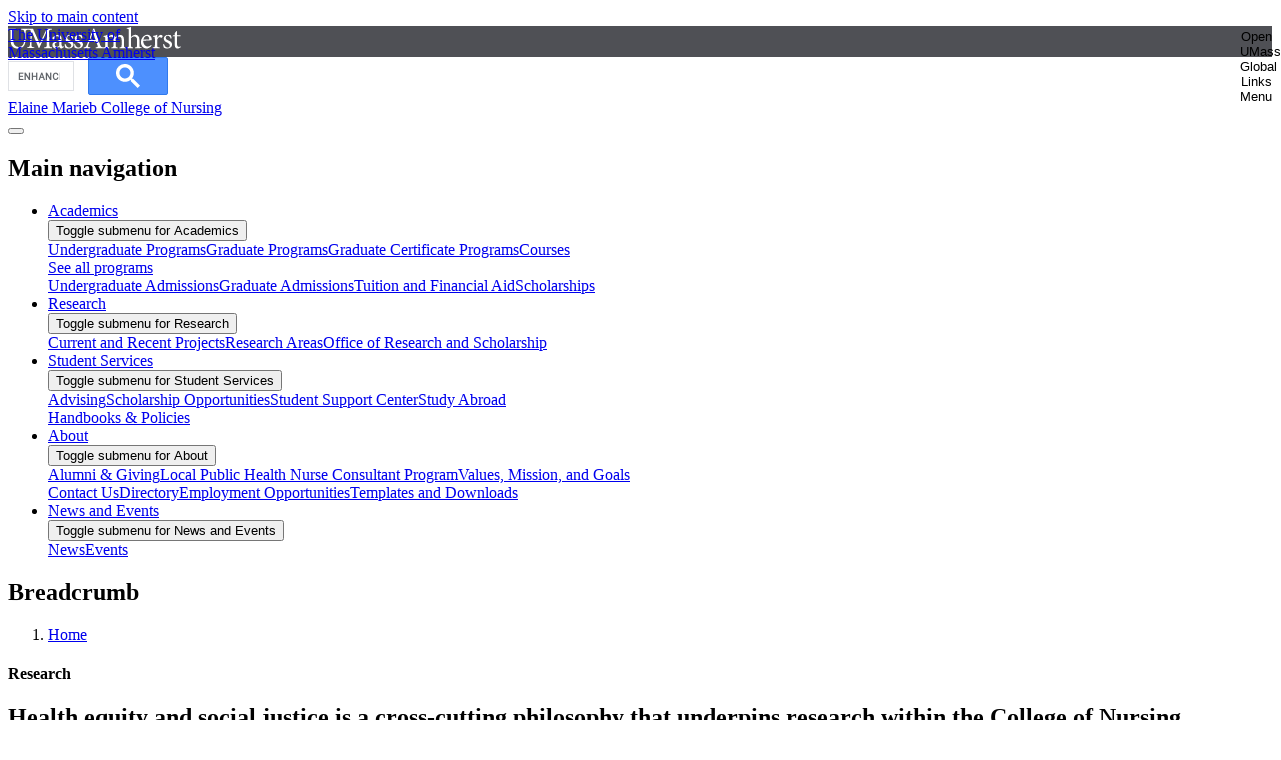

--- FILE ---
content_type: text/html; charset=UTF-8
request_url: https://www.umass.edu/nursing/research
body_size: 11823
content:
<!DOCTYPE html>
<html lang="en" dir="ltr" prefix="og: https://ogp.me/ns#">
  <head>
    <meta charset="utf-8" />
<noscript><style>form.antibot * :not(.antibot-message) { display: none !important; }</style>
</noscript><meta name="description" content="Health equity and social justice is a cross-cutting philosophy that underpins research within the Elaine Marieb College of Nursing." />
<link rel="canonical" href="https://www.umass.edu/nursing/research" />
<meta property="og:site_name" content="Elaine Marieb College of Nursing" />
<meta property="og:type" content="landing" />
<meta property="og:url" content="https://www.umass.edu/nursing/research" />
<meta property="og:title" content="Research : Elaine Marieb College of Nursing : UMass Amherst" />
<meta property="og:description" content="Health equity and social justice is a cross-cutting philosophy that underpins research within the Elaine Marieb College of Nursing." />
<meta property="og:image" content="https://www.umass.edu/nursing/sites/g/files/ijdqth141/files/2025-09/UMass-nursing-research.jpeg" />
<meta property="og:image" content="https://www.umass.eduhighlighting techniques studied in nursing research.&quot; /&gt;" />
<meta property="og:image:url" content="https://www.umass.edu/static/branding/images/og_default_image.png" />
<meta property="og:image:type" content="image/png" />
<meta property="og:image:alt" content="Nurses perform microsurgery, highlighting techniques studied in nursing research." />
<meta name="Generator" content="Drupal 11 (https://www.drupal.org)" />
<meta name="MobileOptimized" content="width" />
<meta name="HandheldFriendly" content="true" />
<meta name="viewport" content="width=device-width, initial-scale=1.0" />
<link rel="stylesheet" href="https://www.umass.edu/static/branding/1.2/css/styles.css" />
<script src="https://www.umass.edu/static/branding/1.2/js/umass_header.js"></script>
<link rel="icon" href="/nursing/themes/custom/webeco_theme/favicon.ico" type="image/vnd.microsoft.icon" />

    <title>Research : Elaine Marieb College of Nursing : UMass Amherst</title>
    <link rel="stylesheet" media="all" href="/nursing/sites/g/files/ijdqth141/files/css/css_RBAKy0IlQsCWvNxfrOXrAqjwOrT7iZNy5RfiBSPgp_E.css?delta=0&amp;language=en&amp;theme=webeco_theme&amp;include=eJxFy1sOwyAMRNEN0bAkZMgUUA1GNvS1-lZVo3zOuZokCt9FG3F9w-E5ufab33UN4u0_3SClrDSKHeWUbfWxIlcr2J3ChnSrd4RJkRGulSfUn375ubOXTTQfyeAeiEgSskj-PgykqfhkdoRZ0OAzSyT-ABvpRX0" />
<link rel="stylesheet" media="all" href="/nursing/sites/g/files/ijdqth141/files/css/css_qT5_UPskwUtB9JgmxF3ToEU9M62mPdpty9RRnvu-uNE.css?delta=1&amp;language=en&amp;theme=webeco_theme&amp;include=eJxFy1sOwyAMRNEN0bAkZMgUUA1GNvS1-lZVo3zOuZokCt9FG3F9w-E5ufab33UN4u0_3SClrDSKHeWUbfWxIlcr2J3ChnSrd4RJkRGulSfUn375ubOXTTQfyeAeiEgSskj-PgykqfhkdoRZ0OAzSyT-ABvpRX0" />

    <script type="application/json" data-drupal-selector="drupal-settings-json">{"path":{"baseUrl":"\/nursing\/","pathPrefix":"","currentPath":"node\/31","currentPathIsAdmin":false,"isFront":false,"currentLanguage":"en"},"pluralDelimiter":"\u0003","gtag":{"tagId":"","consentMode":false,"otherIds":[],"events":[],"additionalConfigInfo":[]},"suppressDeprecationErrors":true,"ajaxPageState":{"libraries":"[base64]","theme":"webeco_theme","theme_token":null},"ajaxTrustedUrl":[],"gtm":{"tagId":null,"settings":{"data_layer":"dataLayer","include_classes":false,"allowlist_classes":"google\nnonGooglePixels\nnonGoogleScripts\nnonGoogleIframes","blocklist_classes":"customScripts\ncustomPixels","include_environment":false,"environment_id":"","environment_token":""},"tagIds":["GTM-TZKZB3"]},"data":{"extlink":{"extTarget":false,"extTargetAppendNewWindowDisplay":true,"extTargetAppendNewWindowLabel":"(opens in a new window)","extTargetNoOverride":true,"extNofollow":false,"extTitleNoOverride":false,"extNoreferrer":false,"extFollowNoOverride":false,"extClass":"ext","extLabel":"(link is external)","extImgClass":false,"extSubdomains":true,"extExclude":"","extInclude":"","extCssExclude":"#umass--global--header","extCssInclude":"","extCssExplicit":"","extAlert":false,"extAlertText":"This link will take you to an external web site. We are not responsible for their content.","extHideIcons":false,"mailtoClass":"mailto","telClass":"","mailtoLabel":"(link sends email)","telLabel":"(link is a phone number)","extUseFontAwesome":false,"extIconPlacement":"append","extPreventOrphan":false,"extFaLinkClasses":"fa fa-external-link","extFaMailtoClasses":"fa fa-envelope-o","extAdditionalLinkClasses":"","extAdditionalMailtoClasses":"","extAdditionalTelClasses":"","extFaTelClasses":"fa fa-phone","allowedDomains":["umass.edu","acsitefactory.com","ddev.site","tugboat.qa","tugboatqa.com"],"extExcludeNoreferrer":""}},"user":{"uid":0,"permissionsHash":"e92641e0655999acb9a6bc1cd7f28b11f723659ef295fc25214bb6e67e944241"}}</script>
<script src="/nursing/sites/g/files/ijdqth141/files/js/js_IwiiW0VO1q-OPbDpjaVzNWWZAsVCWsZ8Qe0Etbe_Guo.js?scope=header&amp;delta=0&amp;language=en&amp;theme=webeco_theme&amp;include=eJx9TssOAiEM_CECn0QKlm61UEO7rp8vF2PWwx5mMq_DNB0OB5p2TO2no70oTqRdYIZ2sbGN-_VAhW-BVEkwO1CiRf8-wh3e57AHe0JfGElL262CYziwYNVcdWISHo8sbJ656rBv5xuuFyRaQD7BsVaa"></script>
<script src="https://use.fontawesome.com/releases/v6.4.0/js/fontawesome.js" defer crossorigin="anonymous"></script>
<script src="https://use.fontawesome.com/releases/v6.4.0/js/regular.js" defer crossorigin="anonymous"></script>
<script src="https://use.fontawesome.com/releases/v6.4.0/js/v4-shims.js" defer crossorigin="anonymous"></script>
<script src="https://use.fontawesome.com/releases/v6.4.0/js/solid.js" defer crossorigin="anonymous"></script>
<script src="/nursing/modules/contrib/google_tag/js/gtag.js?t8uugo"></script>
<script src="/nursing/modules/contrib/google_tag/js/gtm.js?t8uugo"></script>

  </head>
  <body class="sitepath--research sitename-elaine-marieb-college-of-nursing siteenv-nursing umass-platform-webeco path-node page-node-type-landing">
        <a href="#main-content" class="visually-hidden focusable skip-link">
      Skip to main content
    </a>
    <noscript><iframe src="https://www.googletagmanager.com/ns.html?id=GTM-TZKZB3"
                  height="0" width="0" style="display:none;visibility:hidden"></iframe></noscript>
<div id="umass--global--header" role="banner">
	<div id="umass--global-tophat-container">
		<a id="umass--global-tophat-wordmark" class="ir" href="https://www.umass.edu/" title="UMass Amherst"><span class="visually-hidden">The University of Massachusetts Amherst</span></a>
		<nav id="umass--global--navigation">
			<button aria-label="Open UMass Global Links Menu" id="umass--global--navigation--navicon" class="hamburger hamburger--collapse" type="button">
				<span class="hamburger-box">
					<span class="hamburger-inner">
						<span class="umass--global--navigation--navicon--label visually-hidden">Open UMass Global Links Menu</span>
					</span>
				</span>
			</button>
			<ul id="umass--global--navigation--links">
				<li>
					<a href="https://www.umass.edu/admissions/visit" id="umass--global--visit">Visit</a>
				</li>
				<li>
					<a href="https://www.umass.edu/admissions" id="umass--global--apply">Apply</a>
				</li>
				<li>
					<a href="https://minutefund.uma-foundation.org/project/29554/donate?fund_id=FLAGSHIP%20SCH" id="umass--global--give">Give</a>
				</li>
				<li>
					<a href="https://www.umass.edu/search" id="umass--global--search">Search UMass.edu</a>
				</li>
			</ul>
		</nav>
	</div>
</div>
<script>
  // @see https://developers.google.com/custom-search/docs/element for more
  // info on how to interact with the initialization of google search elements.
  const webecoInitializationCallback = function () {
    google.setOnLoadCallback(function() {
      // When the search box is ready, move the whole search box into the top
      // hat, taking the place of the magnifying glass icon.
      jQuery('#umass--global--header a#umass--global--search').replaceWith(jQuery('#umass--global--navigation--search'));
      jQuery('#umass--global--navigation--search #gsc-i-id1').attr('placeholder', 'Search…');
      jQuery('#___gcse_1 #gsc-i-id2').attr('placeholder', 'Search…');
    }, true);
  };
  window.__gcse = {
    initializationCallback: webecoInitializationCallback,
  };
</script>
<div id="umass--global--navigation--search">
  <script async src="https://cse.google.com/cse.js?cx=006147596779141161600%3Ajfpwgwvuul4"></script>
    <div class="gcse-searchbox-only" data-as_sitesearch="www.umass.edu/nursing" data-resultsUrl="/nursing/search"></div>
</div>

      <div class="dialog-off-canvas-main-canvas" data-off-canvas-main-canvas>
    
<header class="header__wrapper" role="banner">
    <div class="site-title-container">
    <a aria-label="Elaine Marieb College of Nursing" class="site-title-spire" href="/nursing/" rel="home">
            <span class="site-name site-name--academic">Elaine Marieb College of Nursing</span>
                </a>
              </div>
                  


  
<button id="main-menu-toggle" class="main-navigation__control" aria-label="Toggle main menu" aria-expanded="false" aria-controls="main-menu">
  <span class="main-navigation__hamburger">
    <div class="main-navigation__hamburger-icon">      <div></div>
      <div></div>
      <div></div>
    </div>
  </span>
  <span class="main-navigation__close"></span>
</button>
<nav role="navigation" aria-labelledby="block-mainmenu-menu" id="main-nav" class="block-content block-type--main-menu block block-menu navigation menu--c0eab22b-53d7-499d-a480-340eec6d5825 main-navigation main-navigation--closed">
          <div class="main-navigation__contextual-wrapper">
                      
    <h2 class="visually-hidden" id="block-mainmenu-menu">Main navigation</h2>
    
    </div>
  
        <ul role="menu" id="main-menu" aria-labelledby="main-menu-toggle" class="main-navigation__menu">
        <li role="presentation" class="menu-section menu-section--default main-navigation__item main-navigation__level-0 main-navigation__item--dropdown">
    <div class="main-navigation__level-0-content">
            <a href="/nursing/academics" class="main-navigation__menu-link" role="menuitem">Academics</a>
              <div class="main-navigation__arrow">
          <button class="main-navigation__submenu-toggle" aria-expanded="false">
            <span class="visually-hidden">Toggle submenu for Academics</span>
          </button>
        </div>
          </div>
                      <div class="main-navigation__submenu main-navigation__submenu--has-level2">
        <div class="main-navigation__level-1">
                    <div class="main-navigation__level-1-content">
            <a href="/nursing/academics/programs/degrees/level-study/undergraduate" class="main-navigation__menu-link main-navigation__menu-link-wrapper" role="menuitem">Undergraduate Programs</a><a href="/nursing/academics/programs/degrees/level-study/graduate" class="main-navigation__menu-link main-navigation__menu-link-wrapper" role="menuitem">Graduate Programs</a><a href="/nursing/academics/programs/degrees/level-study/certificates" class="main-navigation__menu-link main-navigation__menu-link-wrapper" role="menuitem">Graduate Certificate Programs</a><a href="https://www.umass.edu/courses/?partial_name=&amp;terms[]=curr&amp;terms[]=next_1&amp;terms[]=next_2&amp;acad_groups[]=NURSG&amp;page=1" class="main-navigation__menu-link main-navigation__menu-link-wrapper" role="menuitem">Courses</a>
          </div>
                    <div class="main-navigation__see-all"><a href="/nursing/academics/programs/degrees">See all programs</a></div>
                  </div>
                  <div class="main-navigation__level-2">
            <a href="https://www.umass.edu/admissions" class="main-navigation__menu-link main-navigation__menu-link-wrapper" role="menuitem">Undergraduate Admissions</a><a href="https://www.umass.edu/graduate/apply" class="main-navigation__menu-link main-navigation__menu-link-wrapper" role="menuitem">Graduate Admissions</a><a href="/nursing/academics/bachelor-science-nursing-bs/cost-and-financial-aid" class="main-navigation__menu-link main-navigation__menu-link-wrapper" role="menuitem">Tuition and Financial Aid</a><a href="/nursing/student-services/scholarship-opportunities" class="main-navigation__menu-link main-navigation__menu-link-wrapper" role="menuitem">Scholarships</a>
          </div>
              </div>
      </li>


  <li role="presentation" class="menu-section menu-section--default main-navigation__item main-navigation__level-0 main-navigation__item--dropdown">
    <div class="main-navigation__level-0-content">
            <a href="/nursing/research" class="main-navigation__menu-link active" role="menuitem">Research</a>
              <div class="main-navigation__arrow">
          <button class="main-navigation__submenu-toggle" aria-expanded="false">
            <span class="visually-hidden">Toggle submenu for Research</span>
          </button>
        </div>
          </div>
                      <div class="main-navigation__submenu main-navigation__submenu--1col">
        <div class="main-navigation__level-1">
                    <div class="main-navigation__level-1-content">
            <a href="/nursing/projects" class="main-navigation__menu-link main-navigation__menu-link-wrapper" role="menuitem">Current and Recent Projects</a><a href="/nursing/research/research-areas" class="main-navigation__menu-link main-navigation__menu-link-wrapper" role="menuitem">Research Areas</a><a href="/nursing/research/office-research-and-scholarship" class="main-navigation__menu-link main-navigation__menu-link-wrapper" role="menuitem">Office of Research and Scholarship</a>
          </div>
                  </div>
              </div>
      </li>


  <li role="presentation" class="menu-section menu-section--default main-navigation__item main-navigation__level-0 main-navigation__item--dropdown">
    <div class="main-navigation__level-0-content">
            <a href="/nursing/student-services" class="main-navigation__menu-link" role="menuitem">Student Services</a>
              <div class="main-navigation__arrow">
          <button class="main-navigation__submenu-toggle" aria-expanded="false">
            <span class="visually-hidden">Toggle submenu for Student Services</span>
          </button>
        </div>
          </div>
                      <div class="main-navigation__submenu main-navigation__submenu--has-level2">
        <div class="main-navigation__level-1">
                    <div class="main-navigation__level-1-content">
            <a href="/nursing/student-services/undergraduate-advising" class="main-navigation__menu-link main-navigation__menu-link-wrapper" role="menuitem">Advising</a><a href="/nursing/student-services/scholarship-opportunities" class="main-navigation__menu-link main-navigation__menu-link-wrapper" role="menuitem">Scholarship Opportunities</a><a href="/nursing/student-services/student-support-center" class="main-navigation__menu-link main-navigation__menu-link-wrapper" role="menuitem">Student Support Center</a><a href="/nursing/study-abroad" class="main-navigation__menu-link main-navigation__menu-link-wrapper" role="menuitem">Study Abroad</a>
          </div>
                  </div>
                  <div class="main-navigation__level-2">
            <a href="/nursing/handbooks" class="main-navigation__menu-link main-navigation__menu-link-wrapper" role="menuitem">Handbooks &amp; Policies</a>
          </div>
              </div>
      </li>


  <li role="presentation" class="menu-section menu-section--default main-navigation__item main-navigation__level-0 main-navigation__item--dropdown">
    <div class="main-navigation__level-0-content">
            <a href="/nursing/about" class="main-navigation__menu-link" role="menuitem">About</a>
              <div class="main-navigation__arrow">
          <button class="main-navigation__submenu-toggle" aria-expanded="false">
            <span class="visually-hidden">Toggle submenu for About</span>
          </button>
        </div>
          </div>
                      <div class="main-navigation__submenu main-navigation__submenu--has-level2">
        <div class="main-navigation__level-1">
                    <div class="main-navigation__level-1-content">
            <a href="/nursing/alumni-hub" class="main-navigation__menu-link main-navigation__menu-link-wrapper" role="menuitem">Alumni &amp; Giving</a><a href="https://www.umass.edu/nursing/local-public-health-nurse-consultant-program" class="main-navigation__menu-link main-navigation__menu-link-wrapper" role="menuitem">Local Public Health Nurse Consultant Program</a><a href="/nursing/about/mission-vision-values-and-goals" class="main-navigation__menu-link main-navigation__menu-link-wrapper" role="menuitem">Values, Mission, and Goals</a>
          </div>
                  </div>
                  <div class="main-navigation__level-2">
            <a href="/nursing/about/contact-us" class="main-navigation__menu-link main-navigation__menu-link-wrapper" role="menuitem">Contact Us</a><a href="/nursing/about/directory" class="main-navigation__menu-link main-navigation__menu-link-wrapper" role="menuitem">Directory</a><a href="/nursing/about/employment" class="main-navigation__menu-link main-navigation__menu-link-wrapper" role="menuitem">Employment Opportunities</a><a href="/nursing/about/templates-and-downloads" class="main-navigation__menu-link main-navigation__menu-link-wrapper" role="menuitem">Templates and Downloads</a>
          </div>
              </div>
      </li>


  <li role="presentation" class="menu-section menu-section--default main-navigation__item main-navigation__level-0 main-navigation__item--dropdown">
    <div class="main-navigation__level-0-content">
            <a href="/nursing/news-and-events" class="main-navigation__menu-link" role="menuitem">News and Events</a>
              <div class="main-navigation__arrow">
          <button class="main-navigation__submenu-toggle" aria-expanded="false">
            <span class="visually-hidden">Toggle submenu for News and Events</span>
          </button>
        </div>
          </div>
                      <div class="main-navigation__submenu main-navigation__submenu--1col">
        <div class="main-navigation__level-1">
                    <div class="main-navigation__level-1-content">
            <a href="/nursing/news" class="main-navigation__menu-link main-navigation__menu-link-wrapper" role="menuitem">News</a><a href="/nursing/events" class="main-navigation__menu-link main-navigation__menu-link-wrapper" role="menuitem">Events</a>
          </div>
                  </div>
              </div>
      </li>



    </ul>
  </nav>



<script type="text/javascript">
  let controlNav = document.querySelector('.main-navigation');
  let controlNavButton = document.querySelector('#main-menu-toggle');
  let isIOS = /iPad|iPhone|iPod/.test(navigator.userAgent) && !window.MSStream;
  let desktopMenu = window.matchMedia('(min-width: 48rem)');

  if (typeof controlNav !== 'undefined' && controlNav !== null && typeof ResizeObserver === 'function') {
    // Close mobile menu when resizing to desktop.
    let resizeObserver = new ResizeObserver(function () {
      if (desktopMenu.matches) {
        controlNav.classList.add('main-navigation--closed');
        document.body.classList.remove('menu-open');
        controlNavButton.setAttribute('aria-expanded', false);
      }
    });
    resizeObserver.observe(controlNav);
  }

  controlNavButton.addEventListener('click', function () {
    let expanded = this.getAttribute('aria-expanded') === 'true' || false;
    this.setAttribute('aria-expanded', !expanded);

    if (controlNav) {
      controlNav.classList.toggle('main-navigation--closed');
      document.body.classList.toggle('menu-open');

      if (isIOS) {
        if (!controlNav.classList.contains('main-navigation--closed')) {
          /*
          * In iOS when the scrollY is equal to 0 the UIToolbar
          * is showed at bottom of the window and is required
          * the support class 'ios-only'.
          */
          if (window.scrollY === 0) {
            controlNav.classList.add('ios-only');
          }
        } else {
          /*
          * Anyway when navigation has closed the support
          * class is not required.
          */
          controlNav.classList.remove('ios-only');
        }
      }
    }
  });
</script>


</header>

<div class="overlay"></div>





  <div class="region region-highlighted highlighted">
      <div id="block-breadcrumbs" class="block block-system block-system-breadcrumb-block">
          
            
                <nav role="navigation" aria-labelledby="system-breadcrumb" class="breadcrumb">
    <h2 id="system-breadcrumb" class="visually-hidden">Breadcrumb</h2>
    <ol class="breadcrumb__list">
          <li class="breadcrumb__item">
                  <a href="/nursing/" class="breadcrumb__link">Home</a>
              </li>
        </ol>
  </nav>

            </div>


<div data-drupal-messages-fallback class="hidden"></div>

  </div>




<main id="main-content" class="main-content" role="main">

  
      <div class="layout-content">
        <div class="region region-content content">
      <div id="block-webeco-theme-content" class="block block-system block-system-main-block">
          
            
              



<article class="landing landing--view-mode-full borders-on twocol-75-25">

        <section class="twocol-75-25__header">
            
    
          
  


<article class="full-width-hero   full-width-hero--no-cta" aria-labelledby="full-width-hero" role="article">

    <div class="full-width-hero__title-wrapper">
    <h1 class="full-width-hero__title" id="full-width-hero">
      <span class="full-width-hero__title-value">Research</span>
    </h1>
  </div>

        <h2 class="full-width-hero__subtitle">
      <div class="full-width-hero__subtitle-value">
        Health equity and social justice is a cross-cutting philosophy that underpins research within the College of Nursing.
      </div>
    </h2>
  
    
        
  
          <picture>
                  <source srcset="/nursing/sites/g/files/ijdqth141/files/styles/hero_full_desktop_xs/public/2025-09/UMass-nursing-research.jpeg?h=6be998f3&amp;itok=QPSVfPC6 768w, /nursing/sites/g/files/ijdqth141/files/styles/hero_full_desktop_s/public/2025-09/UMass-nursing-research.jpeg?h=6be998f3&amp;itok=hxkHTD_s 922w, /nursing/sites/g/files/ijdqth141/files/styles/hero_full_desktop_m/public/2025-09/UMass-nursing-research.jpeg?h=6be998f3&amp;itok=M-cjQe-I 1106w, /nursing/sites/g/files/ijdqth141/files/styles/hero_full_desktop_l/public/2025-09/UMass-nursing-research.jpeg?h=6be998f3&amp;itok=gpAturW9 1327w, /nursing/sites/g/files/ijdqth141/files/styles/hero_full_desktop_xl/public/2025-09/UMass-nursing-research.jpeg?h=6be998f3&amp;itok=R-GFdXK- 1590w" media="all and (min-width: 48rem)" type="image/jpeg" sizes="100vw" width="768" height="340"/>
              <source srcset="/nursing/sites/g/files/ijdqth141/files/styles/hero_full_mobile_2xs/public/2025-09/UMass-nursing-research.jpeg?h=6be998f3&amp;itok=nKlU0IM4 375w, /nursing/sites/g/files/ijdqth141/files/styles/hero_full_mobile_xs/public/2025-09/UMass-nursing-research.jpeg?h=6be998f3&amp;itok=xDSW29EO 480w, /nursing/sites/g/files/ijdqth141/files/styles/hero_full_mobile_s/public/2025-09/UMass-nursing-research.jpeg?h=6be998f3&amp;itok=rw1a5tUl 576w, /nursing/sites/g/files/ijdqth141/files/styles/hero_full_mobile_m/public/2025-09/UMass-nursing-research.jpeg?h=6be998f3&amp;itok=5rj7xL8A 690w, /nursing/sites/g/files/ijdqth141/files/styles/hero_full_mobile_l/public/2025-09/UMass-nursing-research.jpeg?h=6be998f3&amp;itok=r2Q3Vs27 830w, /nursing/sites/g/files/ijdqth141/files/styles/hero_full_mobile_xl/public/2025-09/UMass-nursing-research.jpeg?h=6be998f3&amp;itok=dOhEcU_p 996w, /nursing/sites/g/files/ijdqth141/files/styles/hero_full_mobile_2xl/public/2025-09/UMass-nursing-research.jpeg?h=6be998f3&amp;itok=_Gge-TrQ 1195w, /nursing/sites/g/files/ijdqth141/files/styles/hero_full_mobile_3xl/public/2025-09/UMass-nursing-research.jpeg?h=6be998f3&amp;itok=gbGgPRvH 1434w" type="image/jpeg" sizes="100vw" width="480" height="424"/>
                  <img loading="eager" width="768" height="340" src="/nursing/sites/g/files/ijdqth141/files/styles/hero_full_desktop_xs/public/2025-09/UMass-nursing-research.jpeg?h=6be998f3&amp;itok=QPSVfPC6" alt="Nurses perform microsurgery, highlighting techniques studied in nursing research." />

  </picture>


  


  
</article>



    </section>
  
    
    
        <section class="text-area twocol-75-25__content" id="twocol-75-25--content">
            
      <article class="about" aria-labelledby="about">
      <h2 class="about-heading visually-hidden" id="about">About</h2>
      <div class="text-area">
                  <div class="overview-intro">
              <p>Research is a central part of the mission of the Elaine Marieb College of Nursing. </p>

          </div>
                <p>Our faculty explore how nursing can respond to the evolving needs of health care, through better care delivery, stronger patient outcomes, and more effective educational methods. The work is grounded in evidence and shaped by curiosity about how nursing knowledge can adapt to a changing world.&nbsp;</p><p>We take an interdisciplinary approach because many of the questions we face don’t fit neatly within one field. Faculty and students work with colleagues in Engineering, Computer Science, Epidemiology, Psychological and Brain Sciences, and Food Science. These collaborations open up new ways of thinking and lead to research that has practical impact, whether in local communities or across broader health systems.&nbsp;</p>
      </div>
    </article>
  
    </section>
  
        <aside class="twocol-75-25__sidebar">
                    <article class="overview-links" aria-labelledby="overview-links" role="article">
      <h2 id="overview-links" class="overview-links__heading visually-hidden">Overview links</h2>
        
    <ul class="link-list--items">
      <li class="link-list--item"><a href="https://www.umass.edu/nursing/projects">Current and Recent Projects</a></li>
  <li class="link-list--item"><a href="/nursing/research/office-research-and-scholarship">Office of Research and Scholarship</a></li>
  <li class="link-list--item"><a href="https://umass.sharepoint.com/:u:/r/sites/EMCON-ORS/SitePages/Home.aspx?csf=1&amp;web=1&amp;e=cKDNaq">For Faculty: Find Funding</a></li>

  </ul>


    </article>
  
    

    </aside>
  
    
            <section class="twocol-75-25__footer content--striped ">
                
      <article class="link-list link-list--default" role="article">
      <div class="link-list__content-first">
    <h2>Centers and Community Engagement Initiatives</h2>
    <p>Learn more about the ways that the Elaine Marieb College of Nursing is working towards a healthier community, both on campus and beyond.&nbsp;</p>

    
  </div>
  <div class="link-list__content-second">
      
    <ul class="link-list--items">
      <li class="link-list--item"><a href="https://www.umass.edu/marieb-nurse-engineer/">Center for Nursing and Engineering Innovation</a></li>
  <li class="link-list--item"><a href="/nursing/local-public-health-nurse-consultant-program">Local Public Health Nurse Consultant Program</a></li>
  <li class="link-list--item"><a href="https://www.umass.edu/ehs/environmental-public-health">Public Health Promotion Center</a></li>

  </ul>


  </div>
  </article>


  <article class="manual-list manual-list--default featured-projects" aria-labelledby="manual-list--1511" role="article">
    
            <div class="section-header">
      <h2 id="" class="auto-list__title section-header__title">
        Funded Research Projects
      </h2>
                          <div class="section-header__more"><a href="/nursing/projects">See all research projects</a></div>
          </div>
    <div class="manual-list__intro">
      
    </div>

        

        
<article class="project project--view-mode-featured-teaser">
  
                    <h2 class="project__title">
          <a href="/nursing/projects/disability-justice-nursing" rel="bookmark">Building Capacity for Disability Justice in Nursing</a>
        </h2>
              

  <section class="node__content">
      <div class="project__summary">
    <p>A project to embed disability justice in nursing through training, resources, and policy—challenging ableism and shaping more inclusive health education.</p>

  </div>

      <div class="project__featured-image">
        <div class="media--_-3-featured-projects- media media--type-image">
    
              <picture>
                  <source srcset="/nursing/sites/g/files/ijdqth141/files/styles/4_3_3xs/public/2025-08/AdobeStock_735762474.jpeg?h=1731b01e&amp;itok=gzAKc9qQ 176w, /nursing/sites/g/files/ijdqth141/files/styles/4_3_2xs/public/2025-08/AdobeStock_735762474.jpeg?h=1731b01e&amp;itok=mUHMciuM 220w, /nursing/sites/g/files/ijdqth141/files/styles/4_3_xs/public/2025-08/AdobeStock_735762474.jpeg?h=1731b01e&amp;itok=pQYreTLD 275w, /nursing/sites/g/files/ijdqth141/files/styles/4_3_s/public/2025-08/AdobeStock_735762474.jpeg?h=1731b01e&amp;itok=U3dppoU4 344w" media="all and (min-width: 87.5rem)" type="image/jpeg" sizes="148px" width="275" height="204"/>
              <source srcset="/nursing/sites/g/files/ijdqth141/files/styles/4_3_3xs/public/2025-08/AdobeStock_735762474.jpeg?h=1731b01e&amp;itok=gzAKc9qQ 176w, /nursing/sites/g/files/ijdqth141/files/styles/4_3_2xs/public/2025-08/AdobeStock_735762474.jpeg?h=1731b01e&amp;itok=mUHMciuM 220w, /nursing/sites/g/files/ijdqth141/files/styles/4_3_xs/public/2025-08/AdobeStock_735762474.jpeg?h=1731b01e&amp;itok=pQYreTLD 275w, /nursing/sites/g/files/ijdqth141/files/styles/4_3_s/public/2025-08/AdobeStock_735762474.jpeg?h=1731b01e&amp;itok=U3dppoU4 344w, /nursing/sites/g/files/ijdqth141/files/styles/4_3_m/public/2025-08/AdobeStock_735762474.jpeg?h=1731b01e&amp;itok=QYuq5Oc2 430w, /nursing/sites/g/files/ijdqth141/files/styles/4_3_l/public/2025-08/AdobeStock_735762474.jpeg?h=1731b01e&amp;itok=hDtrMrI8 516w" media="all and (min-width: 60rem)" type="image/jpeg" sizes="15vw" width="275" height="204"/>
              <source srcset="/nursing/sites/g/files/ijdqth141/files/styles/4_3_3xs/public/2025-08/AdobeStock_735762474.jpeg?h=1731b01e&amp;itok=gzAKc9qQ 176w, /nursing/sites/g/files/ijdqth141/files/styles/4_3_2xs/public/2025-08/AdobeStock_735762474.jpeg?h=1731b01e&amp;itok=mUHMciuM 220w, /nursing/sites/g/files/ijdqth141/files/styles/4_3_xs/public/2025-08/AdobeStock_735762474.jpeg?h=1731b01e&amp;itok=pQYreTLD 275w, /nursing/sites/g/files/ijdqth141/files/styles/4_3_s/public/2025-08/AdobeStock_735762474.jpeg?h=1731b01e&amp;itok=U3dppoU4 344w, /nursing/sites/g/files/ijdqth141/files/styles/4_3_m/public/2025-08/AdobeStock_735762474.jpeg?h=1731b01e&amp;itok=QYuq5Oc2 430w, /nursing/sites/g/files/ijdqth141/files/styles/4_3_l/public/2025-08/AdobeStock_735762474.jpeg?h=1731b01e&amp;itok=hDtrMrI8 516w, /nursing/sites/g/files/ijdqth141/files/styles/4_3_xl/public/2025-08/AdobeStock_735762474.jpeg?h=1731b01e&amp;itok=U53IdHgM 645w, /nursing/sites/g/files/ijdqth141/files/styles/4_3_2xl/public/2025-08/AdobeStock_735762474.jpeg?h=1731b01e&amp;itok=FUouhQqo 774w" media="all and (min-width: 48rem)" type="image/jpeg" sizes="25vw" width="275" height="204"/>
              <source srcset="/nursing/sites/g/files/ijdqth141/files/styles/4_3_xs/public/2025-08/AdobeStock_735762474.jpeg?h=1731b01e&amp;itok=pQYreTLD 275w, /nursing/sites/g/files/ijdqth141/files/styles/4_3_s/public/2025-08/AdobeStock_735762474.jpeg?h=1731b01e&amp;itok=U3dppoU4 344w, /nursing/sites/g/files/ijdqth141/files/styles/4_3_m/public/2025-08/AdobeStock_735762474.jpeg?h=1731b01e&amp;itok=QYuq5Oc2 430w, /nursing/sites/g/files/ijdqth141/files/styles/4_3_l/public/2025-08/AdobeStock_735762474.jpeg?h=1731b01e&amp;itok=hDtrMrI8 516w, /nursing/sites/g/files/ijdqth141/files/styles/4_3_xl/public/2025-08/AdobeStock_735762474.jpeg?h=1731b01e&amp;itok=U53IdHgM 645w, /nursing/sites/g/files/ijdqth141/files/styles/4_3_2xl/public/2025-08/AdobeStock_735762474.jpeg?h=1731b01e&amp;itok=FUouhQqo 774w, /nursing/sites/g/files/ijdqth141/files/styles/4_3_3xl/public/2025-08/AdobeStock_735762474.jpeg?h=1731b01e&amp;itok=00faspgt 928w, /nursing/sites/g/files/ijdqth141/files/styles/4_3_4xl/public/2025-08/AdobeStock_735762474.jpeg?h=1731b01e&amp;itok=hZ_kTuEd 1160w" type="image/jpeg" sizes="100vw" width="275" height="204"/>
                  <img loading="eager" width="516" height="384" src="/nursing/sites/g/files/ijdqth141/files/styles/4_3_l/public/2025-08/AdobeStock_735762474.jpeg?h=1731b01e&amp;itok=hDtrMrI8" alt="Two nurses viewing a chart." />

  </picture>


      </div>



    </div>
        </section>
</article>


<article class="project project--view-mode-featured-teaser">
  
                    <h2 class="project__title">
          <a href="/nursing/projects/aquatic-therapy-assist-tool-stroke-patients" rel="bookmark">CAREER: Aquatic Therapy Assist-Tool Using a Real-Time Underwater Physiological and Musculokinetic Monitoring in Personalized Stroke Rehabilitation</a>
        </h2>
              

  <section class="node__content">
      <div class="project__summary">
    <p>A new device will track stroke rehab progress in water, giving real-time data to help personalize aquatic therapy and improve recovery outcomes.</p>

  </div>

      <div class="project__featured-image">
        <div class="media--_-3-featured-projects- media media--type-image">
    
              <picture>
                  <source srcset="/nursing/sites/g/files/ijdqth141/files/styles/4_3_3xs/public/2025-08/AdobeStock_216698942.jpeg?h=a9f55bf9&amp;itok=suo65l3r 176w, /nursing/sites/g/files/ijdqth141/files/styles/4_3_2xs/public/2025-08/AdobeStock_216698942.jpeg?h=a9f55bf9&amp;itok=xL6qmVPK 220w, /nursing/sites/g/files/ijdqth141/files/styles/4_3_xs/public/2025-08/AdobeStock_216698942.jpeg?h=a9f55bf9&amp;itok=GRtqBrni 275w, /nursing/sites/g/files/ijdqth141/files/styles/4_3_s/public/2025-08/AdobeStock_216698942.jpeg?h=a9f55bf9&amp;itok=2g4ZuFDM 344w" media="all and (min-width: 87.5rem)" type="image/jpeg" sizes="148px" width="275" height="204"/>
              <source srcset="/nursing/sites/g/files/ijdqth141/files/styles/4_3_3xs/public/2025-08/AdobeStock_216698942.jpeg?h=a9f55bf9&amp;itok=suo65l3r 176w, /nursing/sites/g/files/ijdqth141/files/styles/4_3_2xs/public/2025-08/AdobeStock_216698942.jpeg?h=a9f55bf9&amp;itok=xL6qmVPK 220w, /nursing/sites/g/files/ijdqth141/files/styles/4_3_xs/public/2025-08/AdobeStock_216698942.jpeg?h=a9f55bf9&amp;itok=GRtqBrni 275w, /nursing/sites/g/files/ijdqth141/files/styles/4_3_s/public/2025-08/AdobeStock_216698942.jpeg?h=a9f55bf9&amp;itok=2g4ZuFDM 344w, /nursing/sites/g/files/ijdqth141/files/styles/4_3_m/public/2025-08/AdobeStock_216698942.jpeg?h=a9f55bf9&amp;itok=obFFsuIt 430w, /nursing/sites/g/files/ijdqth141/files/styles/4_3_l/public/2025-08/AdobeStock_216698942.jpeg?h=a9f55bf9&amp;itok=EElPV0rd 516w" media="all and (min-width: 60rem)" type="image/jpeg" sizes="15vw" width="275" height="204"/>
              <source srcset="/nursing/sites/g/files/ijdqth141/files/styles/4_3_3xs/public/2025-08/AdobeStock_216698942.jpeg?h=a9f55bf9&amp;itok=suo65l3r 176w, /nursing/sites/g/files/ijdqth141/files/styles/4_3_2xs/public/2025-08/AdobeStock_216698942.jpeg?h=a9f55bf9&amp;itok=xL6qmVPK 220w, /nursing/sites/g/files/ijdqth141/files/styles/4_3_xs/public/2025-08/AdobeStock_216698942.jpeg?h=a9f55bf9&amp;itok=GRtqBrni 275w, /nursing/sites/g/files/ijdqth141/files/styles/4_3_s/public/2025-08/AdobeStock_216698942.jpeg?h=a9f55bf9&amp;itok=2g4ZuFDM 344w, /nursing/sites/g/files/ijdqth141/files/styles/4_3_m/public/2025-08/AdobeStock_216698942.jpeg?h=a9f55bf9&amp;itok=obFFsuIt 430w, /nursing/sites/g/files/ijdqth141/files/styles/4_3_l/public/2025-08/AdobeStock_216698942.jpeg?h=a9f55bf9&amp;itok=EElPV0rd 516w, /nursing/sites/g/files/ijdqth141/files/styles/4_3_xl/public/2025-08/AdobeStock_216698942.jpeg?h=a9f55bf9&amp;itok=DRFPSE6l 645w, /nursing/sites/g/files/ijdqth141/files/styles/4_3_2xl/public/2025-08/AdobeStock_216698942.jpeg?h=a9f55bf9&amp;itok=Qfnq1Jc1 774w" media="all and (min-width: 48rem)" type="image/jpeg" sizes="25vw" width="275" height="204"/>
              <source srcset="/nursing/sites/g/files/ijdqth141/files/styles/4_3_xs/public/2025-08/AdobeStock_216698942.jpeg?h=a9f55bf9&amp;itok=GRtqBrni 275w, /nursing/sites/g/files/ijdqth141/files/styles/4_3_s/public/2025-08/AdobeStock_216698942.jpeg?h=a9f55bf9&amp;itok=2g4ZuFDM 344w, /nursing/sites/g/files/ijdqth141/files/styles/4_3_m/public/2025-08/AdobeStock_216698942.jpeg?h=a9f55bf9&amp;itok=obFFsuIt 430w, /nursing/sites/g/files/ijdqth141/files/styles/4_3_l/public/2025-08/AdobeStock_216698942.jpeg?h=a9f55bf9&amp;itok=EElPV0rd 516w, /nursing/sites/g/files/ijdqth141/files/styles/4_3_xl/public/2025-08/AdobeStock_216698942.jpeg?h=a9f55bf9&amp;itok=DRFPSE6l 645w, /nursing/sites/g/files/ijdqth141/files/styles/4_3_2xl/public/2025-08/AdobeStock_216698942.jpeg?h=a9f55bf9&amp;itok=Qfnq1Jc1 774w, /nursing/sites/g/files/ijdqth141/files/styles/4_3_3xl/public/2025-08/AdobeStock_216698942.jpeg?h=a9f55bf9&amp;itok=xj1FHxGz 928w, /nursing/sites/g/files/ijdqth141/files/styles/4_3_4xl/public/2025-08/AdobeStock_216698942.jpeg?h=a9f55bf9&amp;itok=WPzonKXE 1160w" type="image/jpeg" sizes="100vw" width="275" height="204"/>
                  <img loading="eager" width="516" height="384" src="/nursing/sites/g/files/ijdqth141/files/styles/4_3_l/public/2025-08/AdobeStock_216698942.jpeg?h=a9f55bf9&amp;itok=EElPV0rd" alt="Close up of brain scan images." />

  </picture>


      </div>



    </div>
        </section>
</article>


<article class="project project--view-mode-featured-teaser">
  
                    <h2 class="project__title">
          <a href="/nursing/projects/cellular-components-human-milk" rel="bookmark">Cellular Components of Human Milk: An Examination of Their Role in Infant Health and Development and the Functional Impact of Hospital Storage Practices</a>
        </h2>
              

  <section class="node__content">
      <div class="project__summary">
    <p>Human milk may aid preterm infant organ development through stem-like cells. This study explores how storage impacts these cells and their protective potential.</p>

  </div>

      <div class="project__featured-image">
        <div class="media--_-3-featured-projects- media media--type-image">
    
              <picture>
                  <source srcset="/nursing/sites/g/files/ijdqth141/files/styles/4_3_3xs/public/2025-08/AdobeStock_257761629.jpeg?h=6f8e8448&amp;itok=H7PkaPpn 176w, /nursing/sites/g/files/ijdqth141/files/styles/4_3_2xs/public/2025-08/AdobeStock_257761629.jpeg?h=6f8e8448&amp;itok=NUiHywax 220w, /nursing/sites/g/files/ijdqth141/files/styles/4_3_xs/public/2025-08/AdobeStock_257761629.jpeg?h=6f8e8448&amp;itok=0JKq5Nq6 275w, /nursing/sites/g/files/ijdqth141/files/styles/4_3_s/public/2025-08/AdobeStock_257761629.jpeg?h=6f8e8448&amp;itok=Y4ltFYom 344w" media="all and (min-width: 87.5rem)" type="image/jpeg" sizes="148px" width="275" height="204"/>
              <source srcset="/nursing/sites/g/files/ijdqth141/files/styles/4_3_3xs/public/2025-08/AdobeStock_257761629.jpeg?h=6f8e8448&amp;itok=H7PkaPpn 176w, /nursing/sites/g/files/ijdqth141/files/styles/4_3_2xs/public/2025-08/AdobeStock_257761629.jpeg?h=6f8e8448&amp;itok=NUiHywax 220w, /nursing/sites/g/files/ijdqth141/files/styles/4_3_xs/public/2025-08/AdobeStock_257761629.jpeg?h=6f8e8448&amp;itok=0JKq5Nq6 275w, /nursing/sites/g/files/ijdqth141/files/styles/4_3_s/public/2025-08/AdobeStock_257761629.jpeg?h=6f8e8448&amp;itok=Y4ltFYom 344w, /nursing/sites/g/files/ijdqth141/files/styles/4_3_m/public/2025-08/AdobeStock_257761629.jpeg?h=6f8e8448&amp;itok=qzk5zCw9 430w, /nursing/sites/g/files/ijdqth141/files/styles/4_3_l/public/2025-08/AdobeStock_257761629.jpeg?h=6f8e8448&amp;itok=DM0sEp8X 516w" media="all and (min-width: 60rem)" type="image/jpeg" sizes="15vw" width="275" height="204"/>
              <source srcset="/nursing/sites/g/files/ijdqth141/files/styles/4_3_3xs/public/2025-08/AdobeStock_257761629.jpeg?h=6f8e8448&amp;itok=H7PkaPpn 176w, /nursing/sites/g/files/ijdqth141/files/styles/4_3_2xs/public/2025-08/AdobeStock_257761629.jpeg?h=6f8e8448&amp;itok=NUiHywax 220w, /nursing/sites/g/files/ijdqth141/files/styles/4_3_xs/public/2025-08/AdobeStock_257761629.jpeg?h=6f8e8448&amp;itok=0JKq5Nq6 275w, /nursing/sites/g/files/ijdqth141/files/styles/4_3_s/public/2025-08/AdobeStock_257761629.jpeg?h=6f8e8448&amp;itok=Y4ltFYom 344w, /nursing/sites/g/files/ijdqth141/files/styles/4_3_m/public/2025-08/AdobeStock_257761629.jpeg?h=6f8e8448&amp;itok=qzk5zCw9 430w, /nursing/sites/g/files/ijdqth141/files/styles/4_3_l/public/2025-08/AdobeStock_257761629.jpeg?h=6f8e8448&amp;itok=DM0sEp8X 516w, /nursing/sites/g/files/ijdqth141/files/styles/4_3_xl/public/2025-08/AdobeStock_257761629.jpeg?h=6f8e8448&amp;itok=r60pevCO 645w, /nursing/sites/g/files/ijdqth141/files/styles/4_3_2xl/public/2025-08/AdobeStock_257761629.jpeg?h=6f8e8448&amp;itok=tsDa01jp 774w" media="all and (min-width: 48rem)" type="image/jpeg" sizes="25vw" width="275" height="204"/>
              <source srcset="/nursing/sites/g/files/ijdqth141/files/styles/4_3_xs/public/2025-08/AdobeStock_257761629.jpeg?h=6f8e8448&amp;itok=0JKq5Nq6 275w, /nursing/sites/g/files/ijdqth141/files/styles/4_3_s/public/2025-08/AdobeStock_257761629.jpeg?h=6f8e8448&amp;itok=Y4ltFYom 344w, /nursing/sites/g/files/ijdqth141/files/styles/4_3_m/public/2025-08/AdobeStock_257761629.jpeg?h=6f8e8448&amp;itok=qzk5zCw9 430w, /nursing/sites/g/files/ijdqth141/files/styles/4_3_l/public/2025-08/AdobeStock_257761629.jpeg?h=6f8e8448&amp;itok=DM0sEp8X 516w, /nursing/sites/g/files/ijdqth141/files/styles/4_3_xl/public/2025-08/AdobeStock_257761629.jpeg?h=6f8e8448&amp;itok=r60pevCO 645w, /nursing/sites/g/files/ijdqth141/files/styles/4_3_2xl/public/2025-08/AdobeStock_257761629.jpeg?h=6f8e8448&amp;itok=tsDa01jp 774w, /nursing/sites/g/files/ijdqth141/files/styles/4_3_3xl/public/2025-08/AdobeStock_257761629.jpeg?h=6f8e8448&amp;itok=9MZXOsYf 928w, /nursing/sites/g/files/ijdqth141/files/styles/4_3_4xl/public/2025-08/AdobeStock_257761629.jpeg?h=6f8e8448&amp;itok=yLyUrAtY 1160w" type="image/jpeg" sizes="100vw" width="275" height="204"/>
                  <img loading="eager" width="516" height="384" src="/nursing/sites/g/files/ijdqth141/files/styles/4_3_l/public/2025-08/AdobeStock_257761629.jpeg?h=6f8e8448&amp;itok=DM0sEp8X" alt="A nurse puts a solution into a vial." />

  </picture>


      </div>



    </div>
        </section>
</article>


  
    
  </article>


  <article class="cards cards--default" role="article">
          <h2 id="cards--5081" class="cards__title">
      Research Clusters
    </h2>
        <div class="cards__description"><p>Research Clusters are small groups of faculty with shared scholarly interests who meet regularly to collaborate with their colleagues and support one another in their research efforts.</p>
</div>
    <div class="cards__wrapper">
      <a class="card " href="/nursing/organizations/coalition-aging">
    <div class="media--_-3-33vw-from-desktop-lg media media--type-image">
    
              <picture>
                  <source srcset="/nursing/sites/g/files/ijdqth141/files/styles/4_3_m/public/2025-08/AdobeStock_292662937_0.jpeg?h=7d3d82d5&amp;itok=8I-k_TRN 430w, /nursing/sites/g/files/ijdqth141/files/styles/4_3_xl/public/2025-08/AdobeStock_292662937_0.jpeg?h=7d3d82d5&amp;itok=lZzbnY6U 645w, /nursing/sites/g/files/ijdqth141/files/styles/4_3_2xl/public/2025-08/AdobeStock_292662937_0.jpeg?h=7d3d82d5&amp;itok=fnhMYtnK 774w" media="all and (min-width: 87.5rem)" type="image/jpeg" sizes="352px" width="645" height="480"/>
              <source srcset="/nursing/sites/g/files/ijdqth141/files/styles/4_3_xs/public/2025-08/AdobeStock_292662937_0.jpeg?h=7d3d82d5&amp;itok=vUIgxOvO 275w, /nursing/sites/g/files/ijdqth141/files/styles/4_3_s/public/2025-08/AdobeStock_292662937_0.jpeg?h=7d3d82d5&amp;itok=ItKj6uWD 344w, /nursing/sites/g/files/ijdqth141/files/styles/4_3_m/public/2025-08/AdobeStock_292662937_0.jpeg?h=7d3d82d5&amp;itok=8I-k_TRN 430w, /nursing/sites/g/files/ijdqth141/files/styles/4_3_l/public/2025-08/AdobeStock_292662937_0.jpeg?h=7d3d82d5&amp;itok=KAQ0OdT3 516w, /nursing/sites/g/files/ijdqth141/files/styles/4_3_xl/public/2025-08/AdobeStock_292662937_0.jpeg?h=7d3d82d5&amp;itok=lZzbnY6U 645w, /nursing/sites/g/files/ijdqth141/files/styles/4_3_2xl/public/2025-08/AdobeStock_292662937_0.jpeg?h=7d3d82d5&amp;itok=fnhMYtnK 774w, /nursing/sites/g/files/ijdqth141/files/styles/4_3_3xl/public/2025-08/AdobeStock_292662937_0.jpeg?h=7d3d82d5&amp;itok=cMxzKWfB 928w, /nursing/sites/g/files/ijdqth141/files/styles/4_3_4xl/public/2025-08/AdobeStock_292662937_0.jpeg?h=7d3d82d5&amp;itok=c3dM1ZIa 1160w" media="all and (min-width: 60rem)" type="image/jpeg" sizes="33vw" width="275" height="204"/>
              <source srcset="/nursing/sites/g/files/ijdqth141/files/styles/4_3_xs/public/2025-08/AdobeStock_292662937_0.jpeg?h=7d3d82d5&amp;itok=vUIgxOvO 275w, /nursing/sites/g/files/ijdqth141/files/styles/4_3_s/public/2025-08/AdobeStock_292662937_0.jpeg?h=7d3d82d5&amp;itok=ItKj6uWD 344w, /nursing/sites/g/files/ijdqth141/files/styles/4_3_m/public/2025-08/AdobeStock_292662937_0.jpeg?h=7d3d82d5&amp;itok=8I-k_TRN 430w, /nursing/sites/g/files/ijdqth141/files/styles/4_3_l/public/2025-08/AdobeStock_292662937_0.jpeg?h=7d3d82d5&amp;itok=KAQ0OdT3 516w, /nursing/sites/g/files/ijdqth141/files/styles/4_3_xl/public/2025-08/AdobeStock_292662937_0.jpeg?h=7d3d82d5&amp;itok=lZzbnY6U 645w, /nursing/sites/g/files/ijdqth141/files/styles/4_3_2xl/public/2025-08/AdobeStock_292662937_0.jpeg?h=7d3d82d5&amp;itok=fnhMYtnK 774w, /nursing/sites/g/files/ijdqth141/files/styles/4_3_3xl/public/2025-08/AdobeStock_292662937_0.jpeg?h=7d3d82d5&amp;itok=cMxzKWfB 928w" media="all and (min-width: 48rem)" type="image/jpeg" sizes="50vw" width="275" height="204"/>
              <source srcset="/nursing/sites/g/files/ijdqth141/files/styles/4_3_xs/public/2025-08/AdobeStock_292662937_0.jpeg?h=7d3d82d5&amp;itok=vUIgxOvO 275w, /nursing/sites/g/files/ijdqth141/files/styles/4_3_s/public/2025-08/AdobeStock_292662937_0.jpeg?h=7d3d82d5&amp;itok=ItKj6uWD 344w, /nursing/sites/g/files/ijdqth141/files/styles/4_3_m/public/2025-08/AdobeStock_292662937_0.jpeg?h=7d3d82d5&amp;itok=8I-k_TRN 430w, /nursing/sites/g/files/ijdqth141/files/styles/4_3_l/public/2025-08/AdobeStock_292662937_0.jpeg?h=7d3d82d5&amp;itok=KAQ0OdT3 516w, /nursing/sites/g/files/ijdqth141/files/styles/4_3_xl/public/2025-08/AdobeStock_292662937_0.jpeg?h=7d3d82d5&amp;itok=lZzbnY6U 645w, /nursing/sites/g/files/ijdqth141/files/styles/4_3_2xl/public/2025-08/AdobeStock_292662937_0.jpeg?h=7d3d82d5&amp;itok=fnhMYtnK 774w, /nursing/sites/g/files/ijdqth141/files/styles/4_3_3xl/public/2025-08/AdobeStock_292662937_0.jpeg?h=7d3d82d5&amp;itok=cMxzKWfB 928w, /nursing/sites/g/files/ijdqth141/files/styles/4_3_4xl/public/2025-08/AdobeStock_292662937_0.jpeg?h=7d3d82d5&amp;itok=c3dM1ZIa 1160w" type="image/jpeg" sizes="100vw" width="275" height="204"/>
                  <img loading="eager" width="516" height="384" src="/nursing/sites/g/files/ijdqth141/files/styles/4_3_l/public/2025-08/AdobeStock_292662937_0.jpeg?h=7d3d82d5&amp;itok=KAQ0OdT3" alt="A nurse accompanies an elderly patient" />

  </picture>


      </div>



  <div class="card__title">
    Coalition on Aging
  </div>
  </a>
    


  <a class="card " href="/nursing/organizations/pediatric-nursing-interest-group">
    <div class="media--_-3-33vw-from-desktop-lg media media--type-image">
    
              <picture>
                  <source srcset="/nursing/sites/g/files/ijdqth141/files/styles/4_3_m/public/2025-08/AdobeStock_430354589.jpeg?h=790be497&amp;itok=avm3EeJt 430w, /nursing/sites/g/files/ijdqth141/files/styles/4_3_xl/public/2025-08/AdobeStock_430354589.jpeg?h=790be497&amp;itok=_gdTCjRd 645w, /nursing/sites/g/files/ijdqth141/files/styles/4_3_2xl/public/2025-08/AdobeStock_430354589.jpeg?h=790be497&amp;itok=HTFZp9MV 774w" media="all and (min-width: 87.5rem)" type="image/jpeg" sizes="352px" width="645" height="480"/>
              <source srcset="/nursing/sites/g/files/ijdqth141/files/styles/4_3_xs/public/2025-08/AdobeStock_430354589.jpeg?h=790be497&amp;itok=wu4jEyBN 275w, /nursing/sites/g/files/ijdqth141/files/styles/4_3_s/public/2025-08/AdobeStock_430354589.jpeg?h=790be497&amp;itok=VWmALI6Z 344w, /nursing/sites/g/files/ijdqth141/files/styles/4_3_m/public/2025-08/AdobeStock_430354589.jpeg?h=790be497&amp;itok=avm3EeJt 430w, /nursing/sites/g/files/ijdqth141/files/styles/4_3_l/public/2025-08/AdobeStock_430354589.jpeg?h=790be497&amp;itok=SnSxw2PE 516w, /nursing/sites/g/files/ijdqth141/files/styles/4_3_xl/public/2025-08/AdobeStock_430354589.jpeg?h=790be497&amp;itok=_gdTCjRd 645w, /nursing/sites/g/files/ijdqth141/files/styles/4_3_2xl/public/2025-08/AdobeStock_430354589.jpeg?h=790be497&amp;itok=HTFZp9MV 774w, /nursing/sites/g/files/ijdqth141/files/styles/4_3_3xl/public/2025-08/AdobeStock_430354589.jpeg?h=790be497&amp;itok=zCHy9teb 928w, /nursing/sites/g/files/ijdqth141/files/styles/4_3_4xl/public/2025-08/AdobeStock_430354589.jpeg?h=790be497&amp;itok=wb8aeOPh 1160w" media="all and (min-width: 60rem)" type="image/jpeg" sizes="33vw" width="275" height="204"/>
              <source srcset="/nursing/sites/g/files/ijdqth141/files/styles/4_3_xs/public/2025-08/AdobeStock_430354589.jpeg?h=790be497&amp;itok=wu4jEyBN 275w, /nursing/sites/g/files/ijdqth141/files/styles/4_3_s/public/2025-08/AdobeStock_430354589.jpeg?h=790be497&amp;itok=VWmALI6Z 344w, /nursing/sites/g/files/ijdqth141/files/styles/4_3_m/public/2025-08/AdobeStock_430354589.jpeg?h=790be497&amp;itok=avm3EeJt 430w, /nursing/sites/g/files/ijdqth141/files/styles/4_3_l/public/2025-08/AdobeStock_430354589.jpeg?h=790be497&amp;itok=SnSxw2PE 516w, /nursing/sites/g/files/ijdqth141/files/styles/4_3_xl/public/2025-08/AdobeStock_430354589.jpeg?h=790be497&amp;itok=_gdTCjRd 645w, /nursing/sites/g/files/ijdqth141/files/styles/4_3_2xl/public/2025-08/AdobeStock_430354589.jpeg?h=790be497&amp;itok=HTFZp9MV 774w, /nursing/sites/g/files/ijdqth141/files/styles/4_3_3xl/public/2025-08/AdobeStock_430354589.jpeg?h=790be497&amp;itok=zCHy9teb 928w" media="all and (min-width: 48rem)" type="image/jpeg" sizes="50vw" width="275" height="204"/>
              <source srcset="/nursing/sites/g/files/ijdqth141/files/styles/4_3_xs/public/2025-08/AdobeStock_430354589.jpeg?h=790be497&amp;itok=wu4jEyBN 275w, /nursing/sites/g/files/ijdqth141/files/styles/4_3_s/public/2025-08/AdobeStock_430354589.jpeg?h=790be497&amp;itok=VWmALI6Z 344w, /nursing/sites/g/files/ijdqth141/files/styles/4_3_m/public/2025-08/AdobeStock_430354589.jpeg?h=790be497&amp;itok=avm3EeJt 430w, /nursing/sites/g/files/ijdqth141/files/styles/4_3_l/public/2025-08/AdobeStock_430354589.jpeg?h=790be497&amp;itok=SnSxw2PE 516w, /nursing/sites/g/files/ijdqth141/files/styles/4_3_xl/public/2025-08/AdobeStock_430354589.jpeg?h=790be497&amp;itok=_gdTCjRd 645w, /nursing/sites/g/files/ijdqth141/files/styles/4_3_2xl/public/2025-08/AdobeStock_430354589.jpeg?h=790be497&amp;itok=HTFZp9MV 774w, /nursing/sites/g/files/ijdqth141/files/styles/4_3_3xl/public/2025-08/AdobeStock_430354589.jpeg?h=790be497&amp;itok=zCHy9teb 928w, /nursing/sites/g/files/ijdqth141/files/styles/4_3_4xl/public/2025-08/AdobeStock_430354589.jpeg?h=790be497&amp;itok=wb8aeOPh 1160w" type="image/jpeg" sizes="100vw" width="275" height="204"/>
                  <img loading="eager" width="516" height="384" src="/nursing/sites/g/files/ijdqth141/files/styles/4_3_l/public/2025-08/AdobeStock_430354589.jpeg?h=790be497&amp;itok=SnSxw2PE" alt="A newborn baby being held and nursed." />

  </picture>


      </div>



  <div class="card__title">
    Pediatric Nursing Interest Group
  </div>
  </a>
    



  </div>
  </article>


  <article class="link-list link-list--default" role="article">
      <div class="link-list__content-first">
    <h2>Research Areas</h2>
    
    
  </div>
  <div class="link-list__content-second">
      
    <ul class="link-list--items">
      <li class="link-list--item"><a href="/nursing/research/research-areas/innovation-and-technology-health-management">Innovation and technology for health management</a></li>
  <li class="link-list--item"><a href="/nursing/research/research-areas/holistic-health-and-wellness">Holistic Health and Wellness</a></li>
  <li class="link-list--item"><a href="/nursing/research/research-areas/self-management-chronic-health-challenges">Self-management of chronic health challenges</a></li>

  </ul>


  </div>
  </article>



        <article class="featured-people" aria-labelledby="featured-people">
      <div class="section-header">
        <h2 id="featured-people" class="section-header__title">Contact</h2>
      </div>
      
<article class="person person--view-mode-featured-teaser">
  
                    <h2 class="person__title">
          <a href="/nursing/about/directory/michael-lepore" rel="bookmark">Michael Lepore</a>
        </h2>
              

  <section class="node__content">
      <div class="person__content">
    <div class="person__name">
      <h2><a href="/nursing/about/directory/michael-lepore">Michael Lepore</a></h2>
    </div>

          <div class="person__position-role">
        Associate Dean for Research
      <br>
  Professor
  
      </div>
    
          <div class="person__contact">
                  <div class="person__email">
              <div class="person__email">
    <span class="person__email-label" aria-labelledby="person-email">Email:</span>
    <span class="person__email-value" id="person-email">
      <span class="spamspan"><span class="u">mjlepore</span> [at] <span class="d">umass<span class="o"> [dot] </span>edu</span></span>
    </span>
  </div>

          </div>
        
              </div>
    
    <div class="person__summary">
      <strong>Michael Lepore</strong>, PhD, FGSA is the associate dean of research at the Elaine Marieb College of Nursing.
    </div>
  </div>

      <div class="person__featured-image">
        <div class="media--_-1-square media media--type-image">
    
            <img loading="lazy" src="/nursing/sites/g/files/ijdqth141/files/styles/1_1_s/public/2023-10/Michael%20Lepore%20headshot%202023.JPG?h=9a733906&amp;itok=hgjoKZ0P" width="216" height="216" alt="Michael Lepore" />



      </div>



    </div>
        </section>
</article>


    </article>
  
    
    

                </section>
  
</article>



            </div>



  </div>

    </div>  
  
  
</main>

  <footer role="contentinfo" aria-labelledby="site-footer-heading">
    <h2 id="site-footer-heading" class="visually-hidden">Site footer</h2>
      <div class="region region-footer footer">
      <div id="block-sitefooter" class="block-content block-type--site-footer footer__content block block-block-content block-block-content949fe1d8-3b32-4b40-84b1-b782fbd97f08">
          
            
      
    <div class="footer__site-name">Elaine Marieb College of Nursing</div>

        <ul class="footer__social" aria-label="Social Media Links">
              <li>
          <a href="https://twitter.com/umanursing" rel="noreferrer">
          <svg xmlns="http://www.w3.org/2000/svg" xmlns:xlink="http://www.w3.org/1999/xlink" version="1.1" id="Layer_1" width="24px" height="22px" viewBox="0 0 300 300" style="enable-background:new 0 0 24 24;" xml:space="preserve">
          <title>Find us on X</title>
          <path d="M178.57 127.15 290.27 0h-26.46l-97.03 110.38L89.34 0H0l117.13 166.93L0 300.25h26.46l102.4-116.59 81.8 116.59h89.34M36.01 19.54H76.66l187.13 262.13h-40.66"></path></svg>
          </a>
        </li>
                    <li>
          <a href="https://www.facebook.com/UMAnursing" rel="noreferrer">
            <svg role="img" height="16" viewBox="0 0 16 16" width="16" xmlns="http://www.w3.org/2000/svg"><title>Find us on Facebook</title><path d="m19.9593333 5h-14.0853333c-.48269687 0-.874.39130313-.874.874v14.0853333c0 .4826969.39130313.874.874.874h7.5835333v-6.1230666h-2.0564333v-2.3965334h2.0564333v-1.7625666c0-2.04503337 1.2489334-3.15843337 3.0735667-3.15843337.6158056-.00219435 1.23127.02930829 1.8436333.09436667v2.13623333h-1.2616c-.9899 0-1.1811666.47119997-1.1811666 1.16343337v1.5263333h2.3731l-.3090667 2.3965333h-2.0640333v6.1237h4.0273666c.4826969 0 .874-.3913031.874-.874v-14.0853333c0-.48269687-.3913031-.874-.874-.874z" fill="#fff" fill-rule="evenodd" transform="translate(-5 -5)"></path></svg>
          </a>
        </li>
                    <li>
          <a href="https://www.youtube.com/channel/UCTKGjvisnUgmamLGbYzlrzQ/videos" rel="noreferrer">
            <svg role="img" height="15" viewBox="0 0 23 15" width="23" xmlns="http://www.w3.org/2000/svg"><title>Find us on YouTube</title><path d="m22.935049 8.18627451s-.2389706-1.43382353-.8762255-2.07107843c-.7965686-.87622549-1.752451-.87622549-2.1507353-.87622549-2.9473039-.23897059-7.4877451-.23897059-7.4877451-.23897059s-4.54044114 0-7.48774506.23897059c-.47794118 0-1.35416667 0-2.23039216.87622549-.6372549.6372549-.79656863 2.07107843-.79656863 2.07107843s-.23897058 1.67279412-.23897058 3.42524509v1.5931373c0 1.6727941.23897058 3.4252451.23897058 3.4252451s.23897059 1.4338235.8762255 2.0710784c.79656862.8762255 1.9117647.7965686 2.38970588.8762255 1.75245098.1593137 7.32843137.2389706 7.32843137.2389706s4.5404412 0 7.567402-.2389706c.3982843-.0796569 1.3541666-.0796569 2.1507353-.8762255.6372549-.6372549.8762254-2.0710784.8762254-2.0710784s.2389706-1.6727942.2389706-3.4252451v-1.5931373c-.1593137-1.75245097-.3982843-3.42524509-.3982843-3.42524509zm-12.745098 7.16911769v-5.97426475l5.7352941 2.86764705z" fill="#fff" fill-rule="evenodd" transform="translate(-1 -5)"></path></svg>
          </a>
        </li>
                        
      
      
          </ul>
  
        <div class="footer__address">
          <div class="visually-hidden">Address</div><p class="address" translate="no"><span class="address-line1">651 N Pleasant St</span><br>
<span class="locality">Amherst</span>, <span class="administrative-area">MA</span> <span class="postal-code">01003</span><br>
<span class="country">United States</span></p>
      
          </div>
  
          <div class="footer__menu-first">
      <nav class="footer__menu-primary">
                  <h3 class="footer__heading">Info For</h3>
                <ul class="footer__menu-links">      <li><a href="/nursing/academics">Prospective Students</a></li>      <li><a href="/nursing/student-services">Current Students</a></li>      <li><a href="/nursing/alumni-hub">Alumni &amp; Giving</a></li></ul>
      </nav>
          </div>
          <div class="footer__menu-second">
      <nav class="footer__menu-primary">
                  <h3 class="footer__heading">About Us</h3>
                <ul class="footer__menu-links">      <li><a href="/nursing/about/contact-us">Contact Us</a></li>      <li><a href="/nursing/about/directory">Faculty and Staff Directory</a></li>      <li><a href="http://careers.umass.edu/amherst/en-us/filter/?job-mail-subscribe-privacy=agree&amp;search-keyword=&amp;category=college%20of%20nursing">Employment Opportunities</a></li></ul>
      </nav>
          </div>
  
      </div>



  </div>

  </footer>


  </div>

    <!-- UMass Global Footer -->
<div id="umass--global--footer">
	<div class="container">
		<a href="https://www.umass.edu/" title="University of Massachusetts Amherst" id="umass--global--footer-wordmark">
			<span class="visually-hidden">
				University of Massachusetts Amherst
			</span>
		</a>
		<ul id="umass--global--footer--links">
			<li>©2026 <a href="https://www.umass.edu/" id="umass--global--footer-home">University of Massachusetts Amherst</a></li>
			<li><a href="https://www.umass.edu/gateway/site-policies" id="umass--global--footer-policies">Site&nbsp;policies</a></li>
			<li><a href="https://www.umass.edu/it/information-privacy-policy" id="umass--global--footer-privacy">Privacy</a></li>
			<li><a href="https://www.umass.edu/policy/affirmative-action-non-discrimination-and-title-ix-non-discrimination-policy" id="umass--global--footer-nondiscrimination">Non-discrimination notice</a></li>
			<li><a href="https://www.umass.edu/accessibility/" id="umass--global--footer-accessibility">Accessibility</a></li>
			<li><a href="https://www.umass.edu/policy/acceptable-use-information-technology-resources" id="umass--global--footer-terms">Terms of use</a></li>
		</ul>
	</div>
</div>
<!-- End UMass Global Footer -->
    <script src="/nursing/core/assets/vendor/jquery/jquery.min.js?v=4.0.0-rc.1"></script>
<script src="/nursing/sites/g/files/ijdqth141/files/js/js_Eipt67wIyJYOcHheNzhZvBFmfx1ODe9Ur20LYp_oRA8.js?scope=footer&amp;delta=1&amp;language=en&amp;theme=webeco_theme&amp;include=eJx9TssOAiEM_CECn0QKlm61UEO7rp8vF2PWwx5mMq_DNB0OB5p2TO2no70oTqRdYIZ2sbGN-_VAhW-BVEkwO1CiRf8-wh3e57AHe0JfGElL262CYziwYNVcdWISHo8sbJ656rBv5xuuFyRaQD7BsVaa"></script>

  </body>
</html>


--- FILE ---
content_type: application/javascript
request_url: https://www.umass.edu/static/branding/1.2/js/umass_header.js
body_size: 222
content:
/**
*  umass_header.js
*
**/

document.addEventListener('DOMContentLoaded', function (event) {
  console.log('DOM fully loaded and parsed')

  document.getElementById('umass--global--navigation--navicon').addEventListener('click', umassMenu)

  function umassMenu () {
	document.getElementById('umass--global--header').classList.toggle('overlay-active')
	document.getElementById('umass--global--navigation--links').classList.toggle('is-active')
	document.getElementById('umass--global--navigation--navicon').classList.toggle('is-active')
  }
})
